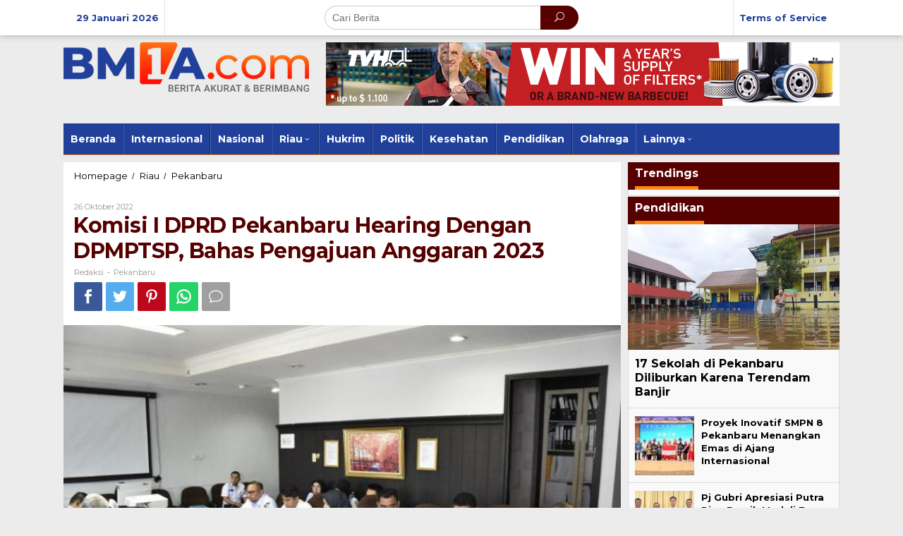

--- FILE ---
content_type: text/html; charset=UTF-8
request_url: https://bm1a.com/komisi-i-dprd-pekanbaru-hearing-dengan-dpmptsp-bahas-pengajuan-anggaran-2023/
body_size: 13635
content:
<!DOCTYPE html>
<html lang="id">
<head itemscope="itemscope" itemtype="http://schema.org/WebSite">
<meta charset="UTF-8">
<meta name="viewport" content="width=device-width, initial-scale=1">
<link rel="profile" href="http://gmpg.org/xfn/11">

<meta name='robots' content='index, follow, max-image-preview:large, max-snippet:-1, max-video-preview:-1' />
	<style>img:is([sizes="auto" i], [sizes^="auto," i]) { contain-intrinsic-size: 3000px 1500px }</style>
	
	<!-- This site is optimized with the Yoast SEO plugin v26.8 - https://yoast.com/product/yoast-seo-wordpress/ -->
	<title>Komisi I DPRD Pekanbaru Hearing Dengan DPMPTSP, Bahas Pengajuan Anggaran 2023 &#187; BM1A.COM</title>
	<link rel="canonical" href="https://bm1a.com/komisi-i-dprd-pekanbaru-hearing-dengan-dpmptsp-bahas-pengajuan-anggaran-2023/" />
	<meta property="og:locale" content="id_ID" />
	<meta property="og:type" content="article" />
	<meta property="og:title" content="Komisi I DPRD Pekanbaru Hearing Dengan DPMPTSP, Bahas Pengajuan Anggaran 2023 &#187; BM1A.COM" />
	<meta property="og:description" content="Pekanbaru &#8211; Komisi I DPRD Kota Pekanbaru melakukan hearing dengan Dinas Penanaman Modal dan Pelayanan" />
	<meta property="og:url" content="https://bm1a.com/komisi-i-dprd-pekanbaru-hearing-dengan-dpmptsp-bahas-pengajuan-anggaran-2023/" />
	<meta property="og:site_name" content="BM1A.COM" />
	<meta property="article:published_time" content="2022-10-26T15:09:50+00:00" />
	<meta property="article:modified_time" content="2022-12-12T15:11:07+00:00" />
	<meta property="og:image" content="https://bm1a.com/wp-content/uploads/2022/12/IMG-20221124-WA0053.jpg" />
	<meta property="og:image:width" content="660" />
	<meta property="og:image:height" content="439" />
	<meta property="og:image:type" content="image/jpeg" />
	<meta name="author" content="Redaksi" />
	<meta name="twitter:card" content="summary_large_image" />
	<meta name="twitter:label1" content="Ditulis oleh" />
	<meta name="twitter:data1" content="Redaksi" />
	<meta name="twitter:label2" content="Estimasi waktu membaca" />
	<meta name="twitter:data2" content="3 menit" />
	<script type="application/ld+json" class="yoast-schema-graph">{"@context":"https://schema.org","@graph":[{"@type":"Article","@id":"https://bm1a.com/komisi-i-dprd-pekanbaru-hearing-dengan-dpmptsp-bahas-pengajuan-anggaran-2023/#article","isPartOf":{"@id":"https://bm1a.com/komisi-i-dprd-pekanbaru-hearing-dengan-dpmptsp-bahas-pengajuan-anggaran-2023/"},"author":{"name":"Redaksi","@id":"https://bm1a.com/#/schema/person/d5bc88522e55346c9048c1a364d92865"},"headline":"Komisi I DPRD Pekanbaru Hearing Dengan DPMPTSP, Bahas Pengajuan Anggaran 2023","datePublished":"2022-10-26T15:09:50+00:00","dateModified":"2022-12-12T15:11:07+00:00","mainEntityOfPage":{"@id":"https://bm1a.com/komisi-i-dprd-pekanbaru-hearing-dengan-dpmptsp-bahas-pengajuan-anggaran-2023/"},"wordCount":327,"image":{"@id":"https://bm1a.com/komisi-i-dprd-pekanbaru-hearing-dengan-dpmptsp-bahas-pengajuan-anggaran-2023/#primaryimage"},"thumbnailUrl":"https://bm1a.com/wp-content/uploads/2022/12/IMG-20221124-WA0053.jpg","articleSection":["Pekanbaru"],"inLanguage":"id"},{"@type":"WebPage","@id":"https://bm1a.com/komisi-i-dprd-pekanbaru-hearing-dengan-dpmptsp-bahas-pengajuan-anggaran-2023/","url":"https://bm1a.com/komisi-i-dprd-pekanbaru-hearing-dengan-dpmptsp-bahas-pengajuan-anggaran-2023/","name":"Komisi I DPRD Pekanbaru Hearing Dengan DPMPTSP, Bahas Pengajuan Anggaran 2023 &#187; BM1A.COM","isPartOf":{"@id":"https://bm1a.com/#website"},"primaryImageOfPage":{"@id":"https://bm1a.com/komisi-i-dprd-pekanbaru-hearing-dengan-dpmptsp-bahas-pengajuan-anggaran-2023/#primaryimage"},"image":{"@id":"https://bm1a.com/komisi-i-dprd-pekanbaru-hearing-dengan-dpmptsp-bahas-pengajuan-anggaran-2023/#primaryimage"},"thumbnailUrl":"https://bm1a.com/wp-content/uploads/2022/12/IMG-20221124-WA0053.jpg","datePublished":"2022-10-26T15:09:50+00:00","dateModified":"2022-12-12T15:11:07+00:00","author":{"@id":"https://bm1a.com/#/schema/person/d5bc88522e55346c9048c1a364d92865"},"breadcrumb":{"@id":"https://bm1a.com/komisi-i-dprd-pekanbaru-hearing-dengan-dpmptsp-bahas-pengajuan-anggaran-2023/#breadcrumb"},"inLanguage":"id","potentialAction":[{"@type":"ReadAction","target":["https://bm1a.com/komisi-i-dprd-pekanbaru-hearing-dengan-dpmptsp-bahas-pengajuan-anggaran-2023/"]}]},{"@type":"ImageObject","inLanguage":"id","@id":"https://bm1a.com/komisi-i-dprd-pekanbaru-hearing-dengan-dpmptsp-bahas-pengajuan-anggaran-2023/#primaryimage","url":"https://bm1a.com/wp-content/uploads/2022/12/IMG-20221124-WA0053.jpg","contentUrl":"https://bm1a.com/wp-content/uploads/2022/12/IMG-20221124-WA0053.jpg","width":660,"height":439},{"@type":"BreadcrumbList","@id":"https://bm1a.com/komisi-i-dprd-pekanbaru-hearing-dengan-dpmptsp-bahas-pengajuan-anggaran-2023/#breadcrumb","itemListElement":[{"@type":"ListItem","position":1,"name":"Home","item":"https://bm1a.com/"},{"@type":"ListItem","position":2,"name":"Komisi I DPRD Pekanbaru Hearing Dengan DPMPTSP, Bahas Pengajuan Anggaran 2023"}]},{"@type":"WebSite","@id":"https://bm1a.com/#website","url":"https://bm1a.com/","name":"BM1A.COM","description":"Berita Akurat dan Berimbang","potentialAction":[{"@type":"SearchAction","target":{"@type":"EntryPoint","urlTemplate":"https://bm1a.com/?s={search_term_string}"},"query-input":{"@type":"PropertyValueSpecification","valueRequired":true,"valueName":"search_term_string"}}],"inLanguage":"id"},{"@type":"Person","@id":"https://bm1a.com/#/schema/person/d5bc88522e55346c9048c1a364d92865","name":"Redaksi","image":{"@type":"ImageObject","inLanguage":"id","@id":"https://bm1a.com/#/schema/person/image/","url":"https://secure.gravatar.com/avatar/1a89225bcdef2adf573132687d8885037c442f560225581a7eebab924f8a15f1?s=96&d=mm&r=g","contentUrl":"https://secure.gravatar.com/avatar/1a89225bcdef2adf573132687d8885037c442f560225581a7eebab924f8a15f1?s=96&d=mm&r=g","caption":"Redaksi"},"url":"https://bm1a.com/author/bmonea/"}]}</script>
	<!-- / Yoast SEO plugin. -->


<link rel='dns-prefetch' href='//fonts.googleapis.com' />
<link rel="alternate" type="application/rss+xml" title="BM1A.COM &raquo; Feed" href="https://bm1a.com/feed/" />
<link rel="alternate" type="application/rss+xml" title="BM1A.COM &raquo; Umpan Komentar" href="https://bm1a.com/comments/feed/" />
<script type="text/javascript">
/* <![CDATA[ */
window._wpemojiSettings = {"baseUrl":"https:\/\/s.w.org\/images\/core\/emoji\/16.0.1\/72x72\/","ext":".png","svgUrl":"https:\/\/s.w.org\/images\/core\/emoji\/16.0.1\/svg\/","svgExt":".svg","source":{"concatemoji":"https:\/\/bm1a.com\/wp-includes\/js\/wp-emoji-release.min.js?ver=6.8.3"}};
/*! This file is auto-generated */
!function(s,n){var o,i,e;function c(e){try{var t={supportTests:e,timestamp:(new Date).valueOf()};sessionStorage.setItem(o,JSON.stringify(t))}catch(e){}}function p(e,t,n){e.clearRect(0,0,e.canvas.width,e.canvas.height),e.fillText(t,0,0);var t=new Uint32Array(e.getImageData(0,0,e.canvas.width,e.canvas.height).data),a=(e.clearRect(0,0,e.canvas.width,e.canvas.height),e.fillText(n,0,0),new Uint32Array(e.getImageData(0,0,e.canvas.width,e.canvas.height).data));return t.every(function(e,t){return e===a[t]})}function u(e,t){e.clearRect(0,0,e.canvas.width,e.canvas.height),e.fillText(t,0,0);for(var n=e.getImageData(16,16,1,1),a=0;a<n.data.length;a++)if(0!==n.data[a])return!1;return!0}function f(e,t,n,a){switch(t){case"flag":return n(e,"\ud83c\udff3\ufe0f\u200d\u26a7\ufe0f","\ud83c\udff3\ufe0f\u200b\u26a7\ufe0f")?!1:!n(e,"\ud83c\udde8\ud83c\uddf6","\ud83c\udde8\u200b\ud83c\uddf6")&&!n(e,"\ud83c\udff4\udb40\udc67\udb40\udc62\udb40\udc65\udb40\udc6e\udb40\udc67\udb40\udc7f","\ud83c\udff4\u200b\udb40\udc67\u200b\udb40\udc62\u200b\udb40\udc65\u200b\udb40\udc6e\u200b\udb40\udc67\u200b\udb40\udc7f");case"emoji":return!a(e,"\ud83e\udedf")}return!1}function g(e,t,n,a){var r="undefined"!=typeof WorkerGlobalScope&&self instanceof WorkerGlobalScope?new OffscreenCanvas(300,150):s.createElement("canvas"),o=r.getContext("2d",{willReadFrequently:!0}),i=(o.textBaseline="top",o.font="600 32px Arial",{});return e.forEach(function(e){i[e]=t(o,e,n,a)}),i}function t(e){var t=s.createElement("script");t.src=e,t.defer=!0,s.head.appendChild(t)}"undefined"!=typeof Promise&&(o="wpEmojiSettingsSupports",i=["flag","emoji"],n.supports={everything:!0,everythingExceptFlag:!0},e=new Promise(function(e){s.addEventListener("DOMContentLoaded",e,{once:!0})}),new Promise(function(t){var n=function(){try{var e=JSON.parse(sessionStorage.getItem(o));if("object"==typeof e&&"number"==typeof e.timestamp&&(new Date).valueOf()<e.timestamp+604800&&"object"==typeof e.supportTests)return e.supportTests}catch(e){}return null}();if(!n){if("undefined"!=typeof Worker&&"undefined"!=typeof OffscreenCanvas&&"undefined"!=typeof URL&&URL.createObjectURL&&"undefined"!=typeof Blob)try{var e="postMessage("+g.toString()+"("+[JSON.stringify(i),f.toString(),p.toString(),u.toString()].join(",")+"));",a=new Blob([e],{type:"text/javascript"}),r=new Worker(URL.createObjectURL(a),{name:"wpTestEmojiSupports"});return void(r.onmessage=function(e){c(n=e.data),r.terminate(),t(n)})}catch(e){}c(n=g(i,f,p,u))}t(n)}).then(function(e){for(var t in e)n.supports[t]=e[t],n.supports.everything=n.supports.everything&&n.supports[t],"flag"!==t&&(n.supports.everythingExceptFlag=n.supports.everythingExceptFlag&&n.supports[t]);n.supports.everythingExceptFlag=n.supports.everythingExceptFlag&&!n.supports.flag,n.DOMReady=!1,n.readyCallback=function(){n.DOMReady=!0}}).then(function(){return e}).then(function(){var e;n.supports.everything||(n.readyCallback(),(e=n.source||{}).concatemoji?t(e.concatemoji):e.wpemoji&&e.twemoji&&(t(e.twemoji),t(e.wpemoji)))}))}((window,document),window._wpemojiSettings);
/* ]]> */
</script>
<style id='wp-emoji-styles-inline-css' type='text/css'>

	img.wp-smiley, img.emoji {
		display: inline !important;
		border: none !important;
		box-shadow: none !important;
		height: 1em !important;
		width: 1em !important;
		margin: 0 0.07em !important;
		vertical-align: -0.1em !important;
		background: none !important;
		padding: 0 !important;
	}
</style>
<link rel='stylesheet' id='wp-block-library-css' href='https://bm1a.com/wp-includes/css/dist/block-library/style.min.css?ver=6.8.3' type='text/css' media='all' />
<style id='classic-theme-styles-inline-css' type='text/css'>
/*! This file is auto-generated */
.wp-block-button__link{color:#fff;background-color:#32373c;border-radius:9999px;box-shadow:none;text-decoration:none;padding:calc(.667em + 2px) calc(1.333em + 2px);font-size:1.125em}.wp-block-file__button{background:#32373c;color:#fff;text-decoration:none}
</style>
<style id='global-styles-inline-css' type='text/css'>
:root{--wp--preset--aspect-ratio--square: 1;--wp--preset--aspect-ratio--4-3: 4/3;--wp--preset--aspect-ratio--3-4: 3/4;--wp--preset--aspect-ratio--3-2: 3/2;--wp--preset--aspect-ratio--2-3: 2/3;--wp--preset--aspect-ratio--16-9: 16/9;--wp--preset--aspect-ratio--9-16: 9/16;--wp--preset--color--black: #000000;--wp--preset--color--cyan-bluish-gray: #abb8c3;--wp--preset--color--white: #ffffff;--wp--preset--color--pale-pink: #f78da7;--wp--preset--color--vivid-red: #cf2e2e;--wp--preset--color--luminous-vivid-orange: #ff6900;--wp--preset--color--luminous-vivid-amber: #fcb900;--wp--preset--color--light-green-cyan: #7bdcb5;--wp--preset--color--vivid-green-cyan: #00d084;--wp--preset--color--pale-cyan-blue: #8ed1fc;--wp--preset--color--vivid-cyan-blue: #0693e3;--wp--preset--color--vivid-purple: #9b51e0;--wp--preset--gradient--vivid-cyan-blue-to-vivid-purple: linear-gradient(135deg,rgba(6,147,227,1) 0%,rgb(155,81,224) 100%);--wp--preset--gradient--light-green-cyan-to-vivid-green-cyan: linear-gradient(135deg,rgb(122,220,180) 0%,rgb(0,208,130) 100%);--wp--preset--gradient--luminous-vivid-amber-to-luminous-vivid-orange: linear-gradient(135deg,rgba(252,185,0,1) 0%,rgba(255,105,0,1) 100%);--wp--preset--gradient--luminous-vivid-orange-to-vivid-red: linear-gradient(135deg,rgba(255,105,0,1) 0%,rgb(207,46,46) 100%);--wp--preset--gradient--very-light-gray-to-cyan-bluish-gray: linear-gradient(135deg,rgb(238,238,238) 0%,rgb(169,184,195) 100%);--wp--preset--gradient--cool-to-warm-spectrum: linear-gradient(135deg,rgb(74,234,220) 0%,rgb(151,120,209) 20%,rgb(207,42,186) 40%,rgb(238,44,130) 60%,rgb(251,105,98) 80%,rgb(254,248,76) 100%);--wp--preset--gradient--blush-light-purple: linear-gradient(135deg,rgb(255,206,236) 0%,rgb(152,150,240) 100%);--wp--preset--gradient--blush-bordeaux: linear-gradient(135deg,rgb(254,205,165) 0%,rgb(254,45,45) 50%,rgb(107,0,62) 100%);--wp--preset--gradient--luminous-dusk: linear-gradient(135deg,rgb(255,203,112) 0%,rgb(199,81,192) 50%,rgb(65,88,208) 100%);--wp--preset--gradient--pale-ocean: linear-gradient(135deg,rgb(255,245,203) 0%,rgb(182,227,212) 50%,rgb(51,167,181) 100%);--wp--preset--gradient--electric-grass: linear-gradient(135deg,rgb(202,248,128) 0%,rgb(113,206,126) 100%);--wp--preset--gradient--midnight: linear-gradient(135deg,rgb(2,3,129) 0%,rgb(40,116,252) 100%);--wp--preset--font-size--small: 13px;--wp--preset--font-size--medium: 20px;--wp--preset--font-size--large: 36px;--wp--preset--font-size--x-large: 42px;--wp--preset--spacing--20: 0.44rem;--wp--preset--spacing--30: 0.67rem;--wp--preset--spacing--40: 1rem;--wp--preset--spacing--50: 1.5rem;--wp--preset--spacing--60: 2.25rem;--wp--preset--spacing--70: 3.38rem;--wp--preset--spacing--80: 5.06rem;--wp--preset--shadow--natural: 6px 6px 9px rgba(0, 0, 0, 0.2);--wp--preset--shadow--deep: 12px 12px 50px rgba(0, 0, 0, 0.4);--wp--preset--shadow--sharp: 6px 6px 0px rgba(0, 0, 0, 0.2);--wp--preset--shadow--outlined: 6px 6px 0px -3px rgba(255, 255, 255, 1), 6px 6px rgba(0, 0, 0, 1);--wp--preset--shadow--crisp: 6px 6px 0px rgba(0, 0, 0, 1);}:where(.is-layout-flex){gap: 0.5em;}:where(.is-layout-grid){gap: 0.5em;}body .is-layout-flex{display: flex;}.is-layout-flex{flex-wrap: wrap;align-items: center;}.is-layout-flex > :is(*, div){margin: 0;}body .is-layout-grid{display: grid;}.is-layout-grid > :is(*, div){margin: 0;}:where(.wp-block-columns.is-layout-flex){gap: 2em;}:where(.wp-block-columns.is-layout-grid){gap: 2em;}:where(.wp-block-post-template.is-layout-flex){gap: 1.25em;}:where(.wp-block-post-template.is-layout-grid){gap: 1.25em;}.has-black-color{color: var(--wp--preset--color--black) !important;}.has-cyan-bluish-gray-color{color: var(--wp--preset--color--cyan-bluish-gray) !important;}.has-white-color{color: var(--wp--preset--color--white) !important;}.has-pale-pink-color{color: var(--wp--preset--color--pale-pink) !important;}.has-vivid-red-color{color: var(--wp--preset--color--vivid-red) !important;}.has-luminous-vivid-orange-color{color: var(--wp--preset--color--luminous-vivid-orange) !important;}.has-luminous-vivid-amber-color{color: var(--wp--preset--color--luminous-vivid-amber) !important;}.has-light-green-cyan-color{color: var(--wp--preset--color--light-green-cyan) !important;}.has-vivid-green-cyan-color{color: var(--wp--preset--color--vivid-green-cyan) !important;}.has-pale-cyan-blue-color{color: var(--wp--preset--color--pale-cyan-blue) !important;}.has-vivid-cyan-blue-color{color: var(--wp--preset--color--vivid-cyan-blue) !important;}.has-vivid-purple-color{color: var(--wp--preset--color--vivid-purple) !important;}.has-black-background-color{background-color: var(--wp--preset--color--black) !important;}.has-cyan-bluish-gray-background-color{background-color: var(--wp--preset--color--cyan-bluish-gray) !important;}.has-white-background-color{background-color: var(--wp--preset--color--white) !important;}.has-pale-pink-background-color{background-color: var(--wp--preset--color--pale-pink) !important;}.has-vivid-red-background-color{background-color: var(--wp--preset--color--vivid-red) !important;}.has-luminous-vivid-orange-background-color{background-color: var(--wp--preset--color--luminous-vivid-orange) !important;}.has-luminous-vivid-amber-background-color{background-color: var(--wp--preset--color--luminous-vivid-amber) !important;}.has-light-green-cyan-background-color{background-color: var(--wp--preset--color--light-green-cyan) !important;}.has-vivid-green-cyan-background-color{background-color: var(--wp--preset--color--vivid-green-cyan) !important;}.has-pale-cyan-blue-background-color{background-color: var(--wp--preset--color--pale-cyan-blue) !important;}.has-vivid-cyan-blue-background-color{background-color: var(--wp--preset--color--vivid-cyan-blue) !important;}.has-vivid-purple-background-color{background-color: var(--wp--preset--color--vivid-purple) !important;}.has-black-border-color{border-color: var(--wp--preset--color--black) !important;}.has-cyan-bluish-gray-border-color{border-color: var(--wp--preset--color--cyan-bluish-gray) !important;}.has-white-border-color{border-color: var(--wp--preset--color--white) !important;}.has-pale-pink-border-color{border-color: var(--wp--preset--color--pale-pink) !important;}.has-vivid-red-border-color{border-color: var(--wp--preset--color--vivid-red) !important;}.has-luminous-vivid-orange-border-color{border-color: var(--wp--preset--color--luminous-vivid-orange) !important;}.has-luminous-vivid-amber-border-color{border-color: var(--wp--preset--color--luminous-vivid-amber) !important;}.has-light-green-cyan-border-color{border-color: var(--wp--preset--color--light-green-cyan) !important;}.has-vivid-green-cyan-border-color{border-color: var(--wp--preset--color--vivid-green-cyan) !important;}.has-pale-cyan-blue-border-color{border-color: var(--wp--preset--color--pale-cyan-blue) !important;}.has-vivid-cyan-blue-border-color{border-color: var(--wp--preset--color--vivid-cyan-blue) !important;}.has-vivid-purple-border-color{border-color: var(--wp--preset--color--vivid-purple) !important;}.has-vivid-cyan-blue-to-vivid-purple-gradient-background{background: var(--wp--preset--gradient--vivid-cyan-blue-to-vivid-purple) !important;}.has-light-green-cyan-to-vivid-green-cyan-gradient-background{background: var(--wp--preset--gradient--light-green-cyan-to-vivid-green-cyan) !important;}.has-luminous-vivid-amber-to-luminous-vivid-orange-gradient-background{background: var(--wp--preset--gradient--luminous-vivid-amber-to-luminous-vivid-orange) !important;}.has-luminous-vivid-orange-to-vivid-red-gradient-background{background: var(--wp--preset--gradient--luminous-vivid-orange-to-vivid-red) !important;}.has-very-light-gray-to-cyan-bluish-gray-gradient-background{background: var(--wp--preset--gradient--very-light-gray-to-cyan-bluish-gray) !important;}.has-cool-to-warm-spectrum-gradient-background{background: var(--wp--preset--gradient--cool-to-warm-spectrum) !important;}.has-blush-light-purple-gradient-background{background: var(--wp--preset--gradient--blush-light-purple) !important;}.has-blush-bordeaux-gradient-background{background: var(--wp--preset--gradient--blush-bordeaux) !important;}.has-luminous-dusk-gradient-background{background: var(--wp--preset--gradient--luminous-dusk) !important;}.has-pale-ocean-gradient-background{background: var(--wp--preset--gradient--pale-ocean) !important;}.has-electric-grass-gradient-background{background: var(--wp--preset--gradient--electric-grass) !important;}.has-midnight-gradient-background{background: var(--wp--preset--gradient--midnight) !important;}.has-small-font-size{font-size: var(--wp--preset--font-size--small) !important;}.has-medium-font-size{font-size: var(--wp--preset--font-size--medium) !important;}.has-large-font-size{font-size: var(--wp--preset--font-size--large) !important;}.has-x-large-font-size{font-size: var(--wp--preset--font-size--x-large) !important;}
:where(.wp-block-post-template.is-layout-flex){gap: 1.25em;}:where(.wp-block-post-template.is-layout-grid){gap: 1.25em;}
:where(.wp-block-columns.is-layout-flex){gap: 2em;}:where(.wp-block-columns.is-layout-grid){gap: 2em;}
:root :where(.wp-block-pullquote){font-size: 1.5em;line-height: 1.6;}
</style>
<link rel='stylesheet' id='newkarma-core-css' href='https://bm1a.com/wp-content/plugins/newkarma-core/css/newkarma-core.css?ver=2.0.5' type='text/css' media='all' />
<link rel='stylesheet' id='newkarma-fonts-css' href='https://fonts.googleapis.com/css?family=Montserrat%3Aregular%2C700%26subset%3Dlatin%2C&#038;ver=1.0.0' type='text/css' media='all' />
<link rel='stylesheet' id='newkarma-nonamp-css' href='https://bm1a.com/wp-content/themes/bmonetheme/style-nonamp.css?ver=1.1.3' type='text/css' media='all' />
<link rel='stylesheet' id='newkarma-style-css' href='https://bm1a.com/wp-content/themes/bmonetheme/style.css?ver=1.1.3' type='text/css' media='all' />
<style id='newkarma-style-inline-css' type='text/css'>
body{color:#323233;}h1.entry-title{color:#560000;}kbd,a.button,button,.button,button.button,input[type="button"],input[type="reset"],input[type="submit"],.tagcloud a,.tagcloud ul,.prevnextpost-links a .prevnextpost,.page-links .page-link-number,.sidr,#navigationamp,.page-title,.gmr_widget_content ul.gmr-tabs,.index-page-numbers,.widget-title{background-color:#560000;}blockquote,a.button,button,.button,button.button,input[type="button"],input[type="reset"],input[type="submit"],.gmr-theme div.sharedaddy h3.sd-title:before,.gmr_widget_content ul.gmr-tabs li a,.bypostauthor > .comment-body{border-color:#560000;}.gmr-meta-topic a,.newkarma-rp-widget .rp-number,.gmr-owl-carousel .gmr-slide-topic a,.tab-comment-number,.gmr-module-slide-topic a{color:#fe8917;}h1.page-title,h2.page-title,h3.page-title,.page-title span,.gmr-menuwrap,.widget-title span,h3.homemodule-title span,.gmr_widget_content ul.gmr-tabs li.selected a{border-color:#fe8917;}.gmr-menuwrap #primary-menu > li > a:hover,.gmr-menuwrap #primary-menu > li.page_item_has_children:hover > a,.gmr-menuwrap #primary-menu > li.menu-item-has-children:hover > a,.gmr-mainmenu #primary-menu > li:hover > a,.gmr-mainmenu #primary-menu > .current-menu-item > a,.gmr-mainmenu #primary-menu > .current-menu-ancestor > a,.gmr-mainmenu #primary-menu > .current_page_item > a,.gmr-mainmenu #primary-menu > .current_page_ancestor > a{-webkit-box-shadow:inset 0px -5px 0px 0px#fe8917;-moz-box-shadow:inset 0px -5px 0px 0px#fe8917;box-shadow:inset 0px -5px 0px 0px#fe8917;}.gmr-modulehome .gmr-cat-bg a,.tab-content .newkarma-rp-widget .rp-number,.owl-theme .owl-controls .owl-page.active span{background-color:#fe8917;}a,.gmr-related-infinite .gmr-load-more input[type="button"]{color:#000000;}.gmr-related-infinite .gmr-load-more input[type="button"]{border-color:#000000;}.gmr-related-infinite .gmr-load-more input[type="button"]:hover{background-color:#000000;color:#ffffff;}a:hover,a:focus,a:active{color:#e54e2c;}.site-title a{color:#20409a;}.site-description{color:#999999;}.gmr-menuwrap,.gmr-sticky .top-header.sticky-menu,.gmr-mainmenu #primary-menu .sub-menu,.gmr-mainmenu #primary-menu .children{background-color:#20409a;}#gmr-responsive-menu,.gmr-mainmenu #primary-menu > li > a,.gmr-mainmenu #primary-menu .sub-menu a,.gmr-mainmenu #primary-menu .children a,.sidr ul li ul li a,.sidr ul li a,#navigationamp ul li ul li a,#navigationamp ul li a{color:#ffffff;}.gmr-mainmenu #primary-menu > li.menu-border > a span{border-color:#ffffff;}#gmr-responsive-menu:hover,.gmr-mainmenu #primary-menu > li:hover > a,.gmr-mainmenu #primary-menu .current-menu-item > a,.gmr-mainmenu #primary-menu .current-menu-ancestor > a,.gmr-mainmenu #primary-menu .current_page_item > a,.gmr-mainmenu #primary-menu .current_page_ancestor > a,.sidr ul li ul li a:hover,.sidr ul li a:hover{color:#ffffff;}.gmr-mainmenu #primary-menu > li.menu-border:hover > a span,.gmr-mainmenu #primary-menu > li.menu-border.current-menu-item > a span,.gmr-mainmenu #primary-menu > li.menu-border.current-menu-ancestor > a span,.gmr-mainmenu #primary-menu > li.menu-border.current_page_item > a span,.gmr-mainmenu #primary-menu > li.menu-border.current_page_ancestor > a span{border-color:#ffffff;}.gmr-mainmenu #primary-menu > li:hover > a,.gmr-mainmenu #primary-menu .current-menu-item > a,.gmr-mainmenu #primary-menu .current-menu-ancestor > a,.gmr-mainmenu #primary-menu .current_page_item > a,.gmr-mainmenu #primary-menu .current_page_ancestor > a{background-color:#20409a;}.gmr-secondmenuwrap,.gmr-secondmenu #primary-menu .sub-menu,.gmr-secondmenu #primary-menu .children{background-color:#dcdcdc;}.gmr-secondmenu #primary-menu > li > a,.gmr-secondmenu #primary-menu .sub-menu a,.gmr-secondmenu #primary-menu .children a{color:#444444;}.gmr-topnavwrap{background-color:#ffffff;}#gmr-topnavresponsive-menu,.gmr-topnavmenu #primary-menu > li > a,.gmr-top-date,.search-trigger .gmr-icon{color:#20409a;}.gmr-topnavmenu #primary-menu > li.menu-border > a span{border-color:#20409a;}#gmr-topnavresponsive-menu:hover,.gmr-topnavmenu #primary-menu > li:hover > a,.gmr-topnavmenu #primary-menu .current-menu-item > a,.gmr-topnavmenu #primary-menu .current-menu-ancestor > a,.gmr-topnavmenu #primary-menu .current_page_item > a,.gmr-topnavmenu #primary-menu .current_page_ancestor > a,.gmr-social-icon ul > li > a:hover{color:#20409a;}.gmr-topnavmenu #primary-menu > li.menu-border:hover > a span,.gmr-topnavmenu #primary-menu > li.menu-border.current-menu-item > a span,.gmr-topnavmenu #primary-menu > li.menu-border.current-menu-ancestor > a span,.gmr-topnavmenu #primary-menu > li.menu-border.current_page_item > a span,.gmr-topnavmenu #primary-menu > li.menu-border.current_page_ancestor > a span{border-color:#20409a;}.gmr-element-carousel{background-color:#8c0000;}.gmr-owl-carousel .gmr-slide-title a{color:#ffffff;}.gmr-owl-carousel .item:hover .gmr-slide-title a{color:#cccccc;}.gmr-modulehome{background-color:#3a3a3a;}.gmr-modulehome,.gmr-modulehome a,.gmr-modulehome .gmr-cat-bg a:hover{color:#ffffff;}.gmr-title-module-related{border-color:#ffffff;}.gmr-modulehome a:hover,.gmr-title-module-related{color:#fed019;}.site-main-single{background-color:#ffffff;}.site-main-archive{background-color:#7c0000;}.site-main-archive .gmr-load-more input[type="button"]:hover,ul.page-numbers li span.page-numbers{color:#7c0000;background-color:#ffffff;}.site-main-archive,a.read-more{color:#ffffff;}.site-main-archive h2.entry-title a,.site-main-archive .gmr-load-more input[type="button"],.site-main-archive .gmr-ajax-text,ul.page-numbers li a{color:#ffffff;}.site-main-archive .gmr-load-more input[type="button"],ul.page-numbers li span.current,ul.page-numbers li a{border-color:#ffffff;}.site-main-archive .gmr-archive:hover h2.entry-title a,ul.page-numbers li a:hover{color:#ffffff;}ul.page-numbers li a:hover{border-color:#ffffff;}.gmr-focus-news.gmr-focus-gallery h2.entry-title a,.gmr-widget-carousel .gmr-slide-title a,.newkarma-rp-widget .gmr-rp-bigthumbnail .gmr-rp-bigthumb-content .title-bigthumb{color:#ffffff;}.gmr-focus-news.gmr-focus-gallery:hover h2.entry-title a,.gmr-widget-carousel .item:hover .gmr-slide-title a,.newkarma-rp-widget .gmr-rp-bigthumbnail:hover .gmr-rp-bigthumb-content .title-bigthumb{color:#ffff00;}h1,h2,h3,h4,h5,h6,a,.rsswidget,.gmr-metacontent,.gmr-ajax-text,.gmr-load-more input[type="button"],ul.single-social-icon li.social-text,.page-links,.gmr-top-date,ul.page-numbers li{font-family:"Montserrat","Helvetica", Arial;}body,.gmr-module-posts ul li{font-weight:500;font-size:14px;}.entry-content-single{font-size:16px;}h1{font-size:30px;}h2{font-size:26px;}h3{font-size:24px;}h4{font-size:22px;}h5{font-size:20px;}h6{font-size:18px;}.site-footer{background-color:#a00000;color:#ffffff;}ul.footer-social-icon li a span{color:#ffffff;}ul.footer-social-icon li a span,.footer-content{border-color:#ffffff;}ul.footer-social-icon li a:hover span{color:#999;border-color:#999;}.site-footer a{color:#d7d7d7;}.site-footer a:hover{color:#999;}
</style>
<script type="text/javascript" src="https://bm1a.com/wp-includes/js/jquery/jquery.min.js?ver=3.7.1" id="jquery-core-js"></script>
<script type="text/javascript" src="https://bm1a.com/wp-includes/js/jquery/jquery-migrate.min.js?ver=3.4.1" id="jquery-migrate-js"></script>
<link rel="https://api.w.org/" href="https://bm1a.com/wp-json/" /><link rel="alternate" title="JSON" type="application/json" href="https://bm1a.com/wp-json/wp/v2/posts/5278" /><link rel="EditURI" type="application/rsd+xml" title="RSD" href="https://bm1a.com/xmlrpc.php?rsd" />
<link rel='shortlink' href='https://bm1a.com/?p=5278' />
<link rel="alternate" title="oEmbed (JSON)" type="application/json+oembed" href="https://bm1a.com/wp-json/oembed/1.0/embed?url=https%3A%2F%2Fbm1a.com%2Fkomisi-i-dprd-pekanbaru-hearing-dengan-dpmptsp-bahas-pengajuan-anggaran-2023%2F" />
<link rel="alternate" title="oEmbed (XML)" type="text/xml+oembed" href="https://bm1a.com/wp-json/oembed/1.0/embed?url=https%3A%2F%2Fbm1a.com%2Fkomisi-i-dprd-pekanbaru-hearing-dengan-dpmptsp-bahas-pengajuan-anggaran-2023%2F&#038;format=xml" />
<script data-ad-client="ca-pub-8586625477314166" async src="https://pagead2.googlesyndication.com/pagead/js/adsbygoogle.js"></script><link rel="icon" href="https://bm1a.com/wp-content/uploads/2020/08/cropped-iconbm-90x90.jpeg" sizes="32x32" />
<link rel="icon" href="https://bm1a.com/wp-content/uploads/2020/08/cropped-iconbm.jpeg" sizes="192x192" />
<link rel="apple-touch-icon" href="https://bm1a.com/wp-content/uploads/2020/08/cropped-iconbm.jpeg" />
<meta name="msapplication-TileImage" content="https://bm1a.com/wp-content/uploads/2020/08/cropped-iconbm.jpeg" />
</head>

<body class="wp-singular post-template-default single single-post postid-5278 single-format-standard wp-theme-bmonetheme gmr-theme gmr-sticky group-blog" itemscope="itemscope" itemtype="http://schema.org/WebPage">

<a class="skip-link screen-reader-text" href="#main">Skip to content</a>


<div class="top-header-second">
	<div class="gmr-topnavwrap clearfix">
		<div class="container-topnav">
			<div class="gmr-list-table">
				<div class="gmr-table-row">
											<div class="gmr-table-cell gmr-table-date">
							<span class="gmr-top-date">29 Januari 2026</span>
						</div>
											<div class="gmr-table-cell gmr-table-search">
							<div class="only-mobile gmr-mobilemenu">
								<div class="gmr-logo"><a href="https://bm1a.com/" class="custom-logo-link" itemprop="url" title="BM1A.COM"><img src="https://bm1a.com/wp-content/uploads/2020/08/logobm70.png" alt="BM1A.COM" title="BM1A.COM" /></a></div>							</div>
														<div class="gmr-search">
								<form method="get" class="gmr-searchform searchform" action="https://bm1a.com/">
									<input type="text" name="s" id="s" placeholder="Cari Berita" />
									<button type="submit" class="gmr-search-submit"><span class="icon_search"></span></button>
								</form>
							</div>
													</div>

					<div class="gmr-table-cell gmr-table-menu">
						<a id="gmr-topnavresponsive-menu" href="#menus" title="Menus" rel="nofollow"></a>
						<div class="close-topnavmenu-wrap"><a id="close-topnavmenu-button" rel="nofollow" href="#"><span class="icon_close_alt2"></span></a></div>
						<nav id="site-navigation" class="gmr-topnavmenu pull-right" role="navigation" itemscope="itemscope" itemtype="http://schema.org/SiteNavigationElement">
							<ul id="primary-menu" class="menu"><li id="menu-item-306" class="menu-item menu-item-type-post_type menu-item-object-page menu-item-306"><a href="https://bm1a.com/terms-of-service/" itemprop="url"><span itemprop="name">Terms of Service</span></a></li>
</ul>						</nav><!-- #site-navigation -->
					</div>
				</div>
			</div>
		</div>
	</div>
</div>

<div class="container">
	<div class="clearfix gmr-headwrapper">
		<div class="gmr-logo"><a href="https://bm1a.com/" class="custom-logo-link" itemprop="url" title="BM1A.COM"><img src="https://bm1a.com/wp-content/uploads/2020/08/logobm70.png" alt="BM1A.COM" title="BM1A.COM" /></a></div>		<div class="newkarma-core-topbanner"><img class="alignnone size-full wp-image-239" src="https://bm1a.com/wp-content/uploads/2020/07/4582179895458299270.png" alt="" width="100%" height="auto" /></div>	</div>
</div>

<header id="masthead" class="site-header" role="banner" itemscope="itemscope" itemtype="http://schema.org/WPHeader">
	<div class="top-header">
		<div class="container">
			<div class="gmr-menuwrap clearfix">
				<nav id="site-navigation" class="gmr-mainmenu" role="navigation" itemscope="itemscope" itemtype="http://schema.org/SiteNavigationElement">
					<ul id="primary-menu" class="menu"><li id="menu-item-302" class="menu-item menu-item-type-custom menu-item-object-custom menu-item-home menu-item-302"><a href="https://bm1a.com/" itemprop="url"><span itemprop="name">Beranda</span></a></li>
<li id="menu-item-379" class="menu-item menu-item-type-taxonomy menu-item-object-category menu-item-379"><a href="https://bm1a.com/category/internasional/" itemprop="url"><span itemprop="name">Internasional</span></a></li>
<li id="menu-item-276" class="menu-item menu-item-type-taxonomy menu-item-object-category menu-item-276"><a href="https://bm1a.com/category/nasional/" itemprop="url"><span itemprop="name">Nasional</span></a></li>
<li id="menu-item-277" class="menu-item menu-item-type-taxonomy menu-item-object-category current-post-ancestor menu-item-has-children menu-item-277"><a href="https://bm1a.com/category/riau/" itemprop="url"><span itemprop="name">Riau</span></a>
<ul class="sub-menu">
	<li id="menu-item-282" class="menu-item menu-item-type-taxonomy menu-item-object-category menu-item-282"><a href="https://bm1a.com/category/riau/kampar/" itemprop="url"><span itemprop="name">Kampar</span></a></li>
	<li id="menu-item-285" class="menu-item menu-item-type-taxonomy menu-item-object-category current-post-ancestor current-menu-parent current-post-parent menu-item-285"><a href="https://bm1a.com/category/riau/pekanbaru/" itemprop="url"><span itemprop="name">Pekanbaru</span></a></li>
	<li id="menu-item-289" class="menu-item menu-item-type-taxonomy menu-item-object-category menu-item-289"><a href="https://bm1a.com/category/riau/siak/" itemprop="url"><span itemprop="name">Siak</span></a></li>
	<li id="menu-item-278" class="menu-item menu-item-type-taxonomy menu-item-object-category menu-item-278"><a href="https://bm1a.com/category/riau/bengkalis/" itemprop="url"><span itemprop="name">Bengkalis</span></a></li>
	<li id="menu-item-279" class="menu-item menu-item-type-taxonomy menu-item-object-category menu-item-279"><a href="https://bm1a.com/category/riau/dumai/" itemprop="url"><span itemprop="name">Dumai</span></a></li>
	<li id="menu-item-280" class="menu-item menu-item-type-taxonomy menu-item-object-category menu-item-280"><a href="https://bm1a.com/category/riau/indragiri-hilir/" itemprop="url"><span itemprop="name">Indragiri Hilir</span></a></li>
	<li id="menu-item-281" class="menu-item menu-item-type-taxonomy menu-item-object-category menu-item-281"><a href="https://bm1a.com/category/riau/indragiri-hulu/" itemprop="url"><span itemprop="name">Indragiri Hulu</span></a></li>
	<li id="menu-item-284" class="menu-item menu-item-type-taxonomy menu-item-object-category menu-item-284"><a href="https://bm1a.com/category/riau/kuansing/" itemprop="url"><span itemprop="name">Kuansing</span></a></li>
	<li id="menu-item-287" class="menu-item menu-item-type-taxonomy menu-item-object-category menu-item-287"><a href="https://bm1a.com/category/riau/rokan-hilir/" itemprop="url"><span itemprop="name">Rokan HIlir</span></a></li>
	<li id="menu-item-288" class="menu-item menu-item-type-taxonomy menu-item-object-category menu-item-288"><a href="https://bm1a.com/category/riau/rokan-hulu/" itemprop="url"><span itemprop="name">Rokan Hulu</span></a></li>
	<li id="menu-item-286" class="menu-item menu-item-type-taxonomy menu-item-object-category menu-item-286"><a href="https://bm1a.com/category/riau/pelalawan/" itemprop="url"><span itemprop="name">Pelalawan</span></a></li>
	<li id="menu-item-283" class="menu-item menu-item-type-taxonomy menu-item-object-category menu-item-283"><a href="https://bm1a.com/category/riau/kepulauan-meranti/" itemprop="url"><span itemprop="name">Kepulauan Meranti</span></a></li>
</ul>
</li>
<li id="menu-item-291" class="menu-item menu-item-type-taxonomy menu-item-object-category menu-item-291"><a href="https://bm1a.com/category/hukrim/" itemprop="url"><span itemprop="name">Hukrim</span></a></li>
<li id="menu-item-298" class="menu-item menu-item-type-taxonomy menu-item-object-category menu-item-298"><a href="https://bm1a.com/category/politik/" itemprop="url"><span itemprop="name">Politik</span></a></li>
<li id="menu-item-292" class="menu-item menu-item-type-taxonomy menu-item-object-category menu-item-292"><a href="https://bm1a.com/category/kesehatan/" itemprop="url"><span itemprop="name">Kesehatan</span></a></li>
<li id="menu-item-297" class="menu-item menu-item-type-taxonomy menu-item-object-category menu-item-297"><a href="https://bm1a.com/category/pendidikan/" itemprop="url"><span itemprop="name">Pendidikan</span></a></li>
<li id="menu-item-295" class="menu-item menu-item-type-taxonomy menu-item-object-category menu-item-295"><a href="https://bm1a.com/category/olahraga/" itemprop="url"><span itemprop="name">Olahraga</span></a></li>
<li id="menu-item-301" class="menu-item menu-item-type-custom menu-item-object-custom menu-item-has-children menu-item-301"><a href="#" itemprop="url"><span itemprop="name">Lainnya</span></a>
<ul class="sub-menu">
	<li id="menu-item-300" class="menu-item menu-item-type-taxonomy menu-item-object-category menu-item-300"><a href="https://bm1a.com/category/wisata/" itemprop="url"><span itemprop="name">Wisata</span></a></li>
	<li id="menu-item-293" class="menu-item menu-item-type-taxonomy menu-item-object-category menu-item-293"><a href="https://bm1a.com/category/kuliner/" itemprop="url"><span itemprop="name">Kuliner</span></a></li>
	<li id="menu-item-299" class="menu-item menu-item-type-taxonomy menu-item-object-category menu-item-299"><a href="https://bm1a.com/category/viral/" itemprop="url"><span itemprop="name">Viral</span></a></li>
	<li id="menu-item-275" class="menu-item menu-item-type-taxonomy menu-item-object-category menu-item-275"><a href="https://bm1a.com/category/artis/" itemprop="url"><span itemprop="name">Artis</span></a></li>
	<li id="menu-item-294" class="menu-item menu-item-type-taxonomy menu-item-object-category menu-item-294"><a href="https://bm1a.com/category/musik/" itemprop="url"><span itemprop="name">Musik</span></a></li>
	<li id="menu-item-290" class="menu-item menu-item-type-taxonomy menu-item-object-category menu-item-290"><a href="https://bm1a.com/category/film/" itemprop="url"><span itemprop="name">Film</span></a></li>
</ul>
</li>
</ul>				</nav><!-- #site-navigation -->
			</div>
					</div>
	</div><!-- .top-header -->
</header><!-- #masthead -->


<div class="site inner-wrap" id="site-container">
			<div id="content" class="gmr-content">
				<div class="container">
			<div class="row">

<div id="primary" class="content-area col-md-content">
	<main id="main" class="site-main-single" role="main">

	<div class="gmr-list-table single-head-wrap">
		<div class="gmr-table-row">
			<div class="gmr-table-cell">
						<div class="breadcrumbs" itemscope itemtype="https://schema.org/BreadcrumbList">
																						<span class="first-item" itemprop="itemListElement" itemscope itemtype="https://schema.org/ListItem">
								<a itemscope itemtype="https://schema.org/WebPage" itemprop="item" itemid="https://bm1a.com/" href="https://bm1a.com/">
									<span itemprop="name">Homepage</span>
								</a>
								<span itemprop="position" content="1"></span>
							</span>
																										<span class="separator">/</span>
													<span class="0-item" itemprop="itemListElement" itemscope itemtype="https://schema.org/ListItem">
								<a itemscope itemtype="https://schema.org/WebPage" itemprop="item" itemid="https://bm1a.com/category/riau/" href="https://bm1a.com/category/riau/">
									<span itemprop="name">Riau</span>
								</a>
								<span itemprop="position" content="2"></span>
							</span>
																										<span class="separator">/</span>
													<span class="1-item" itemprop="itemListElement" itemscope itemtype="https://schema.org/ListItem">
								<a itemscope itemtype="https://schema.org/WebPage" itemprop="item" itemid="https://bm1a.com/category/riau/pekanbaru/" href="https://bm1a.com/category/riau/pekanbaru/">
									<span itemprop="name">Pekanbaru</span>
								</a>
								<span itemprop="position" content="3"></span>
							</span>
																										<span class="last-item screen-reader-text" itemscope itemtype="https://schema.org/ListItem">
							<span itemprop="name">Komisi I DPRD Pekanbaru Hearing Dengan DPMPTSP, Bahas Pengajuan Anggaran 2023</span>
							<span itemprop="position" content="4"></span>
						</span>
												</div>
						</div>
			<div class="gmr-table-cell">
						</div>
		</div>
	</div>

	
<article id="post-5278" class="post-5278 post type-post status-publish format-standard has-post-thumbnail category-pekanbaru" itemscope="itemscope" itemtype="http://schema.org/CreativeWork">

	<div class="site-main gmr-single hentry">
		<div class="gmr-box-content-single">
			<div class="gmr-metacontent"><span class="posted-on"><time class="entry-date published" itemprop="datePublished" datetime="2022-10-26T22:09:50+07:00">26 Oktober 2022</time><time class="updated" datetime="2022-12-12T22:11:07+07:00">12 Desember 2022</time></span><span class="screen-reader-text">oleh <span class="entry-author vcard screen-reader-text" itemprop="author" itemscope="itemscope" itemtype="http://schema.org/person"><a class="url fn n" href="https://bm1a.com/author/bmonea/" title="Tautan ke: Redaksi" itemprop="url"><span itemprop="name">Redaksi</span></a></span></span></div>						<header class="entry-header">
				<h1 class="entry-title" itemprop="headline">Komisi I DPRD Pekanbaru Hearing Dengan DPMPTSP, Bahas Pengajuan Anggaran 2023</h1>				<div class="gmr-metacontent-single"><span class="posted-on"><span class="entry-author vcard" itemprop="author" itemscope="itemscope" itemtype="http://schema.org/person"><a class="url fn n" href="https://bm1a.com/author/bmonea/" title="Tautan ke: Redaksi" itemprop="url"><span itemprop="name">Redaksi</span></a></span></span><span class="meta-separator">-</span><span class="cat-links"><a href="https://bm1a.com/category/riau/pekanbaru/" rel="category tag">Pekanbaru</a></span></div>			</header><!-- .entry-header -->

			<div class="gmr-social-share-intop"><ul class="gmr-socialicon-share"><li class="facebook"><a href="https://www.facebook.com/sharer/sharer.php?u=https%3A%2F%2Fbm1a.com%2Fkomisi-i-dprd-pekanbaru-hearing-dengan-dpmptsp-bahas-pengajuan-anggaran-2023%2F" class="gmr-share-facebook" rel="nofollow" title="Sebar ini"><span class="social_facebook"></span></a></li><li class="twitter"><a href="https://twitter.com/share?url=https%3A%2F%2Fbm1a.com%2Fkomisi-i-dprd-pekanbaru-hearing-dengan-dpmptsp-bahas-pengajuan-anggaran-2023%2F&amp;text=Komisi%20I%20DPRD%20Pekanbaru%20Hearing%20Dengan%20DPMPTSP,%20Bahas%20Pengajuan%20Anggaran%202023" class="gmr-share-twitter" rel="nofollow" title="Tweet ini"><span class="social_twitter"></span></a></li><li class="pinterest"><a href="https://pinterest.com/pin/create/button/?url=https%3A%2F%2Fbm1a.com%2Fkomisi-i-dprd-pekanbaru-hearing-dengan-dpmptsp-bahas-pengajuan-anggaran-2023%2F&amp;media=https://bm1a.com/wp-content/uploads/2022/12/IMG-20221124-WA0053.jpg&amp;description=Komisi%20I%20DPRD%20Pekanbaru%20Hearing%20Dengan%20DPMPTSP,%20Bahas%20Pengajuan%20Anggaran%202023" class="gmr-share-pinit" rel="nofollow" title="Pin ini"><span class="social_pinterest"></span></a></li><li class="whatsapp"><a href="https://api.whatsapp.com/send?text=Komisi%20I%20DPRD%20Pekanbaru%20Hearing%20Dengan%20DPMPTSP,%20Bahas%20Pengajuan%20Anggaran%202023%20https%3A%2F%2Fbm1a.com%2Fkomisi-i-dprd-pekanbaru-hearing-dengan-dpmptsp-bahas-pengajuan-anggaran-2023%2F" class="gmr-share-whatsapp" rel="nofollow" title="Whatsapp"><img src="https://bm1a.com/wp-content/themes/bmonetheme/images/whatsapp.png" alt="Whatsapp" title="Whatsapp" /></a></li><li class="comment-icon"><a href="#comment-wrap" class="gmr-share-comment" rel="nofollow" title="Komentar"><span class="icon_comment_alt"></span></a></li></ul></div>		</div>

		<div class="gmr-featured-wrap">
									<figure class="wp-caption alignnone gmr-attachment-img">
							<img width="660" height="439" src="https://bm1a.com/wp-content/uploads/2022/12/IMG-20221124-WA0053.jpg" class="attachment-post-thumbnail size-post-thumbnail wp-post-image" alt="" decoding="async" fetchpriority="high" title="IMG-20221124-WA0053" />																				</figure>
								</div>

		<div class="gmr-box-content-single">
			<div class="row">
				<div class="col-md-sgl-l"><div class="gmr-social-share"><ul class="gmr-socialicon-share"><li class="facebook"><a href="https://www.facebook.com/sharer/sharer.php?u=https%3A%2F%2Fbm1a.com%2Fkomisi-i-dprd-pekanbaru-hearing-dengan-dpmptsp-bahas-pengajuan-anggaran-2023%2F" class="gmr-share-facebook" rel="nofollow" title="Sebar ini"><span class="social_facebook"></span></a></li><li class="twitter"><a href="https://twitter.com/share?url=https%3A%2F%2Fbm1a.com%2Fkomisi-i-dprd-pekanbaru-hearing-dengan-dpmptsp-bahas-pengajuan-anggaran-2023%2F&amp;text=Komisi%20I%20DPRD%20Pekanbaru%20Hearing%20Dengan%20DPMPTSP,%20Bahas%20Pengajuan%20Anggaran%202023" class="gmr-share-twitter" rel="nofollow" title="Tweet ini"><span class="social_twitter"></span></a></li><li class="pinterest"><a href="https://pinterest.com/pin/create/button/?url=https%3A%2F%2Fbm1a.com%2Fkomisi-i-dprd-pekanbaru-hearing-dengan-dpmptsp-bahas-pengajuan-anggaran-2023%2F&amp;media=https://bm1a.com/wp-content/uploads/2022/12/IMG-20221124-WA0053.jpg&amp;description=Komisi%20I%20DPRD%20Pekanbaru%20Hearing%20Dengan%20DPMPTSP,%20Bahas%20Pengajuan%20Anggaran%202023" class="gmr-share-pinit" rel="nofollow" title="Pin ini"><span class="social_pinterest"></span></a></li><li class="whatsapp"><a href="https://api.whatsapp.com/send?text=Komisi%20I%20DPRD%20Pekanbaru%20Hearing%20Dengan%20DPMPTSP,%20Bahas%20Pengajuan%20Anggaran%202023%20https%3A%2F%2Fbm1a.com%2Fkomisi-i-dprd-pekanbaru-hearing-dengan-dpmptsp-bahas-pengajuan-anggaran-2023%2F" class="gmr-share-whatsapp" rel="nofollow" title="Whatsapp"><img src="https://bm1a.com/wp-content/themes/bmonetheme/images/whatsapp.png" alt="Whatsapp" title="Whatsapp" /></a></li><li class="comment-icon"><a href="#comment-wrap" class="gmr-share-comment" rel="nofollow" title="Komentar"><span class="icon_comment_alt"></span></a></li></ul></div></div>				<div class="col-md-sgl-c">
					<div class="entry-content entry-content-single" itemprop="text">
						<p><strong>Pekanbaru</strong> &#8211; Komisi I DPRD Kota Pekanbaru melakukan hearing dengan Dinas Penanaman Modal dan Pelayanan Terpadu Satu Pintu atau DPMPTSP Kota Pekanbaru pada Rabu (26/10/2022).</p>
<p>Agenda rapat ini membahas terkait KUA-PPAS APBD Kota Pekanbaru tahun 2023. Dimana DPMPTSP Kota Pekanbaru mengajukan anggaran sebesar Rp 43 Miliar dalam rancangan APBD Kota Pekanbaru tahun 2023.</p>
<p>&#8220;Hari ini kita rapat yang ketiga dengan Komisi I DPRD Kota Pekanbaru dan plafon anggaran tahun 2023 kita itu sebesar Rp 43 Miliar, dan kita akan merasionalisasi anggaran yang telah diajukan ini. Artinya, kegiatan-kegiatan yang rasanya belum prioritas itu nanti akan kita undur dulu,&#8221; kata Kepala DPMPTSP Kota Pekanbaru Akmal Khairi.</p>
<p>Akmal mengatakan, DPMPTSP Kota Pekanbaru melakukan rasionalisasi anggaran ini agar dapat memprioritaskan program kegiatan di tahun 2023 itu menyentuh langsung kepada masyarakat. Hal ini sesuai dengan arahan Pj Walikota Pekanbaru Muflihun.</p>
<p>&#8220;DPMPTSP ini adalah pelayanan dan bagaimana supaya investor itu bisa masuk ke kota Pekanbaru. Jadi kita inginnya agar bagaimana supaya ada kemudahan bagi investor yang ingin berinvestasi di Kota Pekanbaru. Itulah yang akan kita lakukan di tahun 2023,&#8221; jelasnya.</p>
<p>Sementara itu, Anggota Komisi I DPRD Kota Pekanbaru Firmansyah Lc meminta DPMPTSP Kota Pekanbaru agar dapat mencontoh DPMPTSP Kota Batam dalam penyusunan rancangan anggaran untuk tahun 2023. Hal ini ia katakan setelah melakukan studi banding dengan DPMPTSP dari berbagai daerah. Termasuk DPMPTSP Kota Batam juga.</p>
<p>&#8220;Jumlah penduduk yang ada di Kota Batam itu banyak, kemudian anggaran mereka itu lebih kecil dibandingkan yang diajukan DPMPTSP Kota Pekanbaru dan inilah yang kita jadikan patokan dan mau kita compare. Kenapa kok di Kota Batam lebih minim anggarannya tapi mereka bisa memudahkan dan mendatangkan banyak investor,&#8221; jelasnya.</p>
<p>Politisi PKS ini juga berharap DPMPTSP Kota Pekanbaru agar lebih efektif dan efisien dalam penyusunan program kegiatan dalam Rancangan APBD Kota Pekanbaru Tahun Anggaran 2023.</p>
<p>&#8220;Kita minta anggaran ini ditekan untuk membantu Pj Walikota Pekanbaru yang sedang menghadapi tunda bayar dan juga beban-beban kegiatan yang lain. Jadi supaya lebih banyak diarahkan kepada kegiatan yg bersentuhan langsung dengan masyarakat,&#8221; tutup Firmansyah. (*)</p>
<p><img decoding="async" class="alignnone size-full wp-image-5279" src="https://bm1a.com/wp-content/uploads/2022/12/2022-10-26-komisi-i-dprd-pekanbaru-hearing-dengan-dpmptsp-bahas-pengajuan-anggaran-2023.jpg" alt="" width="660" height="439" /> <img decoding="async" class="alignnone size-full wp-image-5280" src="https://bm1a.com/wp-content/uploads/2022/12/IMG-20221124-WA0052.jpg" alt="" width="660" height="439" /> <img loading="lazy" decoding="async" class="alignnone size-full wp-image-5281" src="https://bm1a.com/wp-content/uploads/2022/12/IMG-20221124-WA0053.jpg" alt="" width="660" height="439" /> <img loading="lazy" decoding="async" class="alignnone size-full wp-image-5282" src="https://bm1a.com/wp-content/uploads/2022/12/IMG-20221124-WA0054.jpg" alt="" width="660" height="474" /> <img loading="lazy" decoding="async" class="alignnone size-full wp-image-5283" src="https://bm1a.com/wp-content/uploads/2022/12/IMG-20221124-WA0056.jpg" alt="" width="660" height="439" /></p>
					</div><!-- .entry-content -->

					<footer class="entry-footer">
						
	<nav class="navigation post-navigation" aria-label="Pos">
		<h2 class="screen-reader-text">Navigasi pos</h2>
		<div class="nav-links"><div class="nav-previous"><a href="https://bm1a.com/sasar-8-pelanggaran-awal-november-operasi-tertib-parkir-digelar/" rel="prev"><span>Pos sebelumnya</span> Sasar 8 Pelanggaran, Awal November Operasi Tertib Parkir Digelar</a></div><div class="nav-next"><a href="https://bm1a.com/diskes-sebut-apotek-hanya-dilarang-sementara-jual-5-jenis-obat-sirup/" rel="next"><span>Pos berikutnya</span> Diskes Sebut Apotek Hanya Dilarang Sementara Jual 5 Jenis Obat Sirup</a></div></div>
	</nav>					</footer><!-- .entry-footer -->
				</div>
				<div class="col-md-sgl-r">
<aside id="secondary" class="widget-area" role="complementary" >
	<div id="custom_html-4" class="widget_text widget widget_custom_html"><div class="textwidget custom-html-widget"></div></div></aside><!-- #secondary -->
</div>			</div>
		</div>

	</div>

	<div class="gmr-box-content-single">
		<div class="newkarma-core-related-post site-main gmr-single gmr-gallery-related"><h3 class="widget-title"><span>Kabar Lainnya</span></h3><ul><li><div class="other-content-thumbnail"><a href="https://bm1a.com/perang-melawan-narkoba-polisi-gerebek-kampung-narkoba-di-pekanbaru/" itemprop="url" title="Permalink ke: Perang Melawan Narkoba, Polisi Gerebek Kampung Narkoba di Pekanbaru" class="image-related" rel="bookmark"><img width="300" height="178" src="https://bm1a.com/wp-content/uploads/2026/01/polisi-gerebek-kampung-narkoba-di-p-300x178.jpg" class="attachment-large size-large wp-post-image" alt="" decoding="async" loading="lazy" title="polisi-gerebek-kampung-narkoba-di-p" /></a></div><div class="newkarma-core-related-title"><a href="https://bm1a.com/perang-melawan-narkoba-polisi-gerebek-kampung-narkoba-di-pekanbaru/" itemprop="url" class="rp-title" title="Permalink ke: Perang Melawan Narkoba, Polisi Gerebek Kampung Narkoba di Pekanbaru" rel="bookmark">Perang Melawan Narkoba, Polisi Gerebek Kampung Narkoba di Pekanbaru</a></div></li><li><div class="other-content-thumbnail"><a href="https://bm1a.com/tangan-dingin-aji-santoso-mulai-terasa-psps-taklukkan-persekat/" itemprop="url" title="Permalink ke: Tangan Dingin Aji Santoso Mulai Terasa, PSPS Taklukkan Persekat" class="image-related" rel="bookmark"><img width="300" height="178" src="https://bm1a.com/wp-content/uploads/2026/01/ujian-pertama-sukses-racikan-baru-300x178.jpg" class="attachment-large size-large wp-post-image" alt="" decoding="async" loading="lazy" title="ujian-pertama-sukses-racikan-baru" /></a></div><div class="newkarma-core-related-title"><a href="https://bm1a.com/tangan-dingin-aji-santoso-mulai-terasa-psps-taklukkan-persekat/" itemprop="url" class="rp-title" title="Permalink ke: Tangan Dingin Aji Santoso Mulai Terasa, PSPS Taklukkan Persekat" rel="bookmark">Tangan Dingin Aji Santoso Mulai Terasa, PSPS Taklukkan Persekat</a></div></li><li><div class="other-content-thumbnail"><a href="https://bm1a.com/dukungan-penuh-suporter-psps-pekanbaru-menang-telak-2-0/" itemprop="url" title="Permalink ke: Dukungan Penuh Suporter, PSPS Pekanbaru Menang Telak 2-0" class="image-related" rel="bookmark"><img width="300" height="178" src="https://bm1a.com/wp-content/uploads/2026/01/ujian-pertama-sukses-racikan-baru-1-300x178.jpg" class="attachment-large size-large wp-post-image" alt="" decoding="async" loading="lazy" title="ujian-pertama-sukses-racikan-baru" /></a></div><div class="newkarma-core-related-title"><a href="https://bm1a.com/dukungan-penuh-suporter-psps-pekanbaru-menang-telak-2-0/" itemprop="url" class="rp-title" title="Permalink ke: Dukungan Penuh Suporter, PSPS Pekanbaru Menang Telak 2-0" rel="bookmark">Dukungan Penuh Suporter, PSPS Pekanbaru Menang Telak 2-0</a></div></li><li><div class="other-content-thumbnail"><a href="https://bm1a.com/agung-nugroho-tinjau-proyek-simpang-sebidang-arifin-achmad-siap-diaspal/" itemprop="url" title="Permalink ke: Agung Nugroho Tinjau Proyek, Simpang Sebidang Arifin Achmad Siap Diaspal" class="image-related" rel="bookmark"><img width="300" height="178" src="https://bm1a.com/wp-content/uploads/2025/12/wali-kota-pekanbaru-ajak-rtrw-dudu-300x178.jpg" class="attachment-large size-large wp-post-image" alt="" decoding="async" loading="lazy" title="wali-kota-pekanbaru-ajak-rtrw-dudu" /></a></div><div class="newkarma-core-related-title"><a href="https://bm1a.com/agung-nugroho-tinjau-proyek-simpang-sebidang-arifin-achmad-siap-diaspal/" itemprop="url" class="rp-title" title="Permalink ke: Agung Nugroho Tinjau Proyek, Simpang Sebidang Arifin Achmad Siap Diaspal" rel="bookmark">Agung Nugroho Tinjau Proyek, Simpang Sebidang Arifin Achmad Siap Diaspal</a></div></li><li><div class="other-content-thumbnail"><a href="https://bm1a.com/pekanbaru-luncurkan-sip-aman-pelayanan-publik-masuki-era-digital/" itemprop="url" title="Permalink ke: Pekanbaru Luncurkan SIP AMAN, Pelayanan Publik Masuki Era Digital" class="image-related" rel="bookmark"><img width="300" height="178" src="https://bm1a.com/wp-content/uploads/2026/01/sip-aman-resmi-beroperasi-transfor-300x178.jpg" class="attachment-large size-large wp-post-image" alt="" decoding="async" loading="lazy" title="sip-aman-resmi-beroperasi-transfor" /></a></div><div class="newkarma-core-related-title"><a href="https://bm1a.com/pekanbaru-luncurkan-sip-aman-pelayanan-publik-masuki-era-digital/" itemprop="url" class="rp-title" title="Permalink ke: Pekanbaru Luncurkan SIP AMAN, Pelayanan Publik Masuki Era Digital" rel="bookmark">Pekanbaru Luncurkan SIP AMAN, Pelayanan Publik Masuki Era Digital</a></div></li><li><div class="other-content-thumbnail"><a href="https://bm1a.com/siap-panaskan-stadion-tiket-psps-pekanbaru-vs-persekat-mulai-dijual/" itemprop="url" title="Permalink ke: Siap Panaskan Stadion, Tiket PSPS Pekanbaru vs Persekat Mulai Dijual" class="image-related" rel="bookmark"><img width="300" height="178" src="https://bm1a.com/wp-content/uploads/2026/01/tiket-laga-psps-pekanbaru-vs-persek-300x178.jpg" class="attachment-large size-large wp-post-image" alt="" decoding="async" loading="lazy" title="tiket-laga-psps-pekanbaru-vs-persek" /></a></div><div class="newkarma-core-related-title"><a href="https://bm1a.com/siap-panaskan-stadion-tiket-psps-pekanbaru-vs-persekat-mulai-dijual/" itemprop="url" class="rp-title" title="Permalink ke: Siap Panaskan Stadion, Tiket PSPS Pekanbaru vs Persekat Mulai Dijual" rel="bookmark">Siap Panaskan Stadion, Tiket PSPS Pekanbaru vs Persekat Mulai Dijual</a></div></li></ul></div>
	</div>
</article><!-- #post-## -->
	
	</main><!-- #main -->

</div><!-- #primary -->


<aside id="secondary" class="widget-area col-md-sb-r" role="complementary" >
	<div id="newkarma-mostview-2" class="widget newkarma-widget-post"><h3 class="widget-title"><span>Trendings</span></h3>			<div class="newkarma-rp-widget">
				<div class="newkarma-rp">
					<ul>
											</ul>
				</div>
			</div>
		</div><div id="newkarma-rp-10" class="widget newkarma-widget-post"><h3 class="widget-title"><span>Pendidikan</span></h3>
			<div class="newkarma-rp-widget">
				<div class="newkarma-rp">
					<ul>
														<li class="has-post-thumbnail clearfix">
									<div class="content-big-thumbnail"><a href="https://bm1a.com/17-sekolah-di-pekanbaru-diliburkan-karena-terendam-banjir/" itemprop="url" title="Tautan ke: 17 Sekolah di Pekanbaru Diliburkan Karena Terendam Banjir" rel="bookmark"><img width="300" height="178" src="https://bm1a.com/wp-content/uploads/2025/03/73011-news-17-sekolah-di-pekanb-300x178.jpg" class="attachment-large size-large wp-post-image" alt="" decoding="async" loading="lazy" title="73011-news-17-sekolah-di-pekanb" /></a></div>								<div class="gmr-rp-big-content">
									<a href="https://bm1a.com/17-sekolah-di-pekanbaru-diliburkan-karena-terendam-banjir/" class="rp-title" itemprop="url" title="Tautan ke: 17 Sekolah di Pekanbaru Diliburkan Karena Terendam Banjir">
										17 Sekolah di Pekanbaru Diliburkan Karena Terendam Banjir									</a>
									<div class="gmr-metacontent">
																			</div>
								</div>
							</li>
																						<li class="has-post-thumbnail clearfix">
									<div class="content-thumbnail"><a href="https://bm1a.com/proyek-inovatif-smpn-8-pekanbaru-menangkan-emas-di-ajang-internasional/" itemprop="url" title="Tautan ke: Proyek Inovatif SMPN 8 Pekanbaru Menangkan Emas di Ajang Internasional" rel="bookmark"><img width="90" height="90" src="https://bm1a.com/wp-content/uploads/2024/08/IMG_7308-90x90.jpeg" class="attachment-thumbnail size-thumbnail wp-post-image" alt="" decoding="async" loading="lazy" srcset="https://bm1a.com/wp-content/uploads/2024/08/IMG_7308-90x90.jpeg 90w, https://bm1a.com/wp-content/uploads/2024/08/IMG_7308-150x150.jpeg 150w" sizes="auto, (max-width: 90px) 100vw, 90px" title="IMG_7308" /></a></div>								<div class="gmr-rp-content">
									<a href="https://bm1a.com/proyek-inovatif-smpn-8-pekanbaru-menangkan-emas-di-ajang-internasional/" class="rp-title" itemprop="url" title="Tautan ke: Proyek Inovatif SMPN 8 Pekanbaru Menangkan Emas di Ajang Internasional">
										Proyek Inovatif SMPN 8 Pekanbaru Menangkan Emas di Ajang Internasional									</a>
									<div class="gmr-metacontent">
																			</div>
								</div>
							</li>
																						<li class="has-post-thumbnail clearfix">
									<div class="content-thumbnail"><a href="https://bm1a.com/pj-gubri-apresiasi-putra-riau-peraih-medali-emas-pada-olimlpiade-fisika-internasional/" itemprop="url" title="Tautan ke: Pj Gubri Apresiasi Putra Riau Peraih Medali Emas pada Olimlpiade Fisika Internasional" rel="bookmark"><img width="90" height="90" src="https://bm1a.com/wp-content/uploads/2024/08/IMG_7306-1-90x90.jpeg" class="attachment-thumbnail size-thumbnail wp-post-image" alt="" decoding="async" loading="lazy" srcset="https://bm1a.com/wp-content/uploads/2024/08/IMG_7306-1-90x90.jpeg 90w, https://bm1a.com/wp-content/uploads/2024/08/IMG_7306-1-150x150.jpeg 150w" sizes="auto, (max-width: 90px) 100vw, 90px" title="IMG_7306" /></a></div>								<div class="gmr-rp-content">
									<a href="https://bm1a.com/pj-gubri-apresiasi-putra-riau-peraih-medali-emas-pada-olimlpiade-fisika-internasional/" class="rp-title" itemprop="url" title="Tautan ke: Pj Gubri Apresiasi Putra Riau Peraih Medali Emas pada Olimlpiade Fisika Internasional">
										Pj Gubri Apresiasi Putra Riau Peraih Medali Emas pada Olimlpiade Fisika Internas&hellip;									</a>
									<div class="gmr-metacontent">
																			</div>
								</div>
							</li>
																						<li class="has-post-thumbnail clearfix">
									<div class="content-thumbnail"><a href="https://bm1a.com/enam-fakultas-uin-suska-riau-bersama-dinas-sosial-pekanbaru-jalin-kerja-sama/" itemprop="url" title="Tautan ke: Enam Fakultas UIN Suska Riau Bersama Dinas Sosial Pekanbaru Jalin Kerja Sama" rel="bookmark"><img width="90" height="90" src="https://bm1a.com/wp-content/uploads/2024/08/IMG_6648-90x90.jpeg" class="attachment-thumbnail size-thumbnail wp-post-image" alt="" decoding="async" loading="lazy" srcset="https://bm1a.com/wp-content/uploads/2024/08/IMG_6648-90x90.jpeg 90w, https://bm1a.com/wp-content/uploads/2024/08/IMG_6648-150x150.jpeg 150w" sizes="auto, (max-width: 90px) 100vw, 90px" title="IMG_6648" /></a></div>								<div class="gmr-rp-content">
									<a href="https://bm1a.com/enam-fakultas-uin-suska-riau-bersama-dinas-sosial-pekanbaru-jalin-kerja-sama/" class="rp-title" itemprop="url" title="Tautan ke: Enam Fakultas UIN Suska Riau Bersama Dinas Sosial Pekanbaru Jalin Kerja Sama">
										Enam Fakultas UIN Suska Riau Bersama Dinas Sosial Pekanbaru Jalin Kerja Sama									</a>
									<div class="gmr-metacontent">
																			</div>
								</div>
							</li>
																						<li class="has-post-thumbnail clearfix">
									<div class="content-thumbnail"><a href="https://bm1a.com/442-siswa-terbaik-riau-siap-berebut-tiket-ksm-tingkat-nasional/" itemprop="url" title="Tautan ke: 442 Siswa Terbaik Riau Siap Berebut Tiket KSM Tingkat Nasional" rel="bookmark"><img width="90" height="90" src="https://bm1a.com/wp-content/uploads/2024/08/IMG_6041-90x90.jpeg" class="attachment-thumbnail size-thumbnail wp-post-image" alt="" decoding="async" loading="lazy" srcset="https://bm1a.com/wp-content/uploads/2024/08/IMG_6041-90x90.jpeg 90w, https://bm1a.com/wp-content/uploads/2024/08/IMG_6041-150x150.jpeg 150w" sizes="auto, (max-width: 90px) 100vw, 90px" title="IMG_6041" /></a></div>								<div class="gmr-rp-content">
									<a href="https://bm1a.com/442-siswa-terbaik-riau-siap-berebut-tiket-ksm-tingkat-nasional/" class="rp-title" itemprop="url" title="Tautan ke: 442 Siswa Terbaik Riau Siap Berebut Tiket KSM Tingkat Nasional">
										442 Siswa Terbaik Riau Siap Berebut Tiket KSM Tingkat Nasional									</a>
									<div class="gmr-metacontent">
																			</div>
								</div>
							</li>
																			</ul>
				</div>
			</div>
		</div></aside><!-- #secondary -->

			</div><!-- .row -->
		</div><!-- .container -->
		<div id="stop-container"></div>
	</div><!-- .gmr-content -->
</div><!-- #site-container -->




	<footer id="colophon" class="site-footer" role="contentinfo" >
		<div class="container">
			<div class="row">
				<div class="clearfix footer-content">
					<div class="gmr-footer-logo pull-left"><a href="https://bm1a.com/" class="custom-footerlogo-link" itemprop="url" title="BM1A.COM"><img src="https://bm1a.com/wp-content/uploads/2020/08/logobm70.png" alt="BM1A.COM" title="BM1A.COM" itemprop="image" /></a></div>					<ul class="footer-social-icon pull-right"><li class="facebook"><a href="https://facebook.com" title="Facebook" target="_blank" rel="nofollow"><span class="social_facebook"></span></a></li><li class="twitter"><a href="https://twitter.com" title="Twitter" target="_blank" rel="nofollow"><span class="social_twitter"></span></a></li><li class="instagram"><a href="https://instagram.com" title="Instagram" target="_blank" rel="nofollow"><span class="social_instagram"></span></a></li><li class="rssicon"><a href="https://bm1a.com/feed/" title="RSS" target="_blank" rel="nofollow"><span class="social_rss"></span></a></li></ul>				</div>
				<span class="pull-left theme-copyright">Copyright © 2020. BM1A.COM</span>				<ul id="copyright-menu" class="menu"><li id="menu-item-311" class="menu-item menu-item-type-post_type menu-item-object-page menu-item-311"><a href="https://bm1a.com/tentang-kami/" itemprop="url">Tentang Kami</a></li>
<li id="menu-item-310" class="menu-item menu-item-type-post_type menu-item-object-page menu-item-310"><a href="https://bm1a.com/redaksi/" itemprop="url">Redaksi</a></li>
<li id="menu-item-308" class="menu-item menu-item-type-post_type menu-item-object-page menu-item-308"><a href="https://bm1a.com/kontak/" itemprop="url">Kontak</a></li>
<li id="menu-item-309" class="menu-item menu-item-type-post_type menu-item-object-page menu-item-309"><a href="https://bm1a.com/pedoman-media-siber/" itemprop="url">Pedoman Media Siber</a></li>
<li id="menu-item-312" class="menu-item menu-item-type-post_type menu-item-object-page menu-item-312"><a href="https://bm1a.com/terms-of-service/" itemprop="url">Terms of Service</a></li>
<li id="menu-item-1441" class="menu-item menu-item-type-post_type menu-item-object-page menu-item-1441"><a href="https://bm1a.com/privacy-policy/" itemprop="url">Privacy Policy</a></li>
</ul>			</div>
		</div>
	</footer><!-- #colophon -->


<div class="gmr-ontop gmr-hide"><span class="arrow_up"></span></div>

<script type="speculationrules">
{"prefetch":[{"source":"document","where":{"and":[{"href_matches":"\/*"},{"not":{"href_matches":["\/wp-*.php","\/wp-admin\/*","\/wp-content\/uploads\/*","\/wp-content\/*","\/wp-content\/plugins\/*","\/wp-content\/themes\/bmonetheme\/*","\/*\\?(.+)"]}},{"not":{"selector_matches":"a[rel~=\"nofollow\"]"}},{"not":{"selector_matches":".no-prefetch, .no-prefetch a"}}]},"eagerness":"conservative"}]}
</script>
<script type="text/javascript" src="https://bm1a.com/wp-content/themes/bmonetheme/js/jquery-plugin-min.js?ver=1.0.0" id="newkarma-jquery-plugin-js"></script>
<script type="text/javascript" src="https://bm1a.com/wp-content/themes/bmonetheme/js/theia-sticky-sidebar-min.js?ver=1.0.0" id="newkarma-sticky-sidebar-js"></script>
<script type="text/javascript" src="https://bm1a.com/wp-content/themes/bmonetheme/js/customscript.js?ver=1.1.3" id="newkarma-customscript-js"></script>
<script type='text/javascript'>var $ = jQuery.noConflict();(function( $ ) {"use strict";jQuery(function($) {$('.widget-area, .col-md-sgl-l, .col-md-sgl-r').theiaStickySidebar({additionalMarginTop: 60,disableOnResponsiveLayouts: true,minWidth: 1200});});})(jQuery);</script>
</body>
</html>


--- FILE ---
content_type: text/html; charset=utf-8
request_url: https://www.google.com/recaptcha/api2/aframe
body_size: 268
content:
<!DOCTYPE HTML><html><head><meta http-equiv="content-type" content="text/html; charset=UTF-8"></head><body><script nonce="vWEJ8ETDcs7KHMdxZ4bdPQ">/** Anti-fraud and anti-abuse applications only. See google.com/recaptcha */ try{var clients={'sodar':'https://pagead2.googlesyndication.com/pagead/sodar?'};window.addEventListener("message",function(a){try{if(a.source===window.parent){var b=JSON.parse(a.data);var c=clients[b['id']];if(c){var d=document.createElement('img');d.src=c+b['params']+'&rc='+(localStorage.getItem("rc::a")?sessionStorage.getItem("rc::b"):"");window.document.body.appendChild(d);sessionStorage.setItem("rc::e",parseInt(sessionStorage.getItem("rc::e")||0)+1);localStorage.setItem("rc::h",'1769626313831');}}}catch(b){}});window.parent.postMessage("_grecaptcha_ready", "*");}catch(b){}</script></body></html>